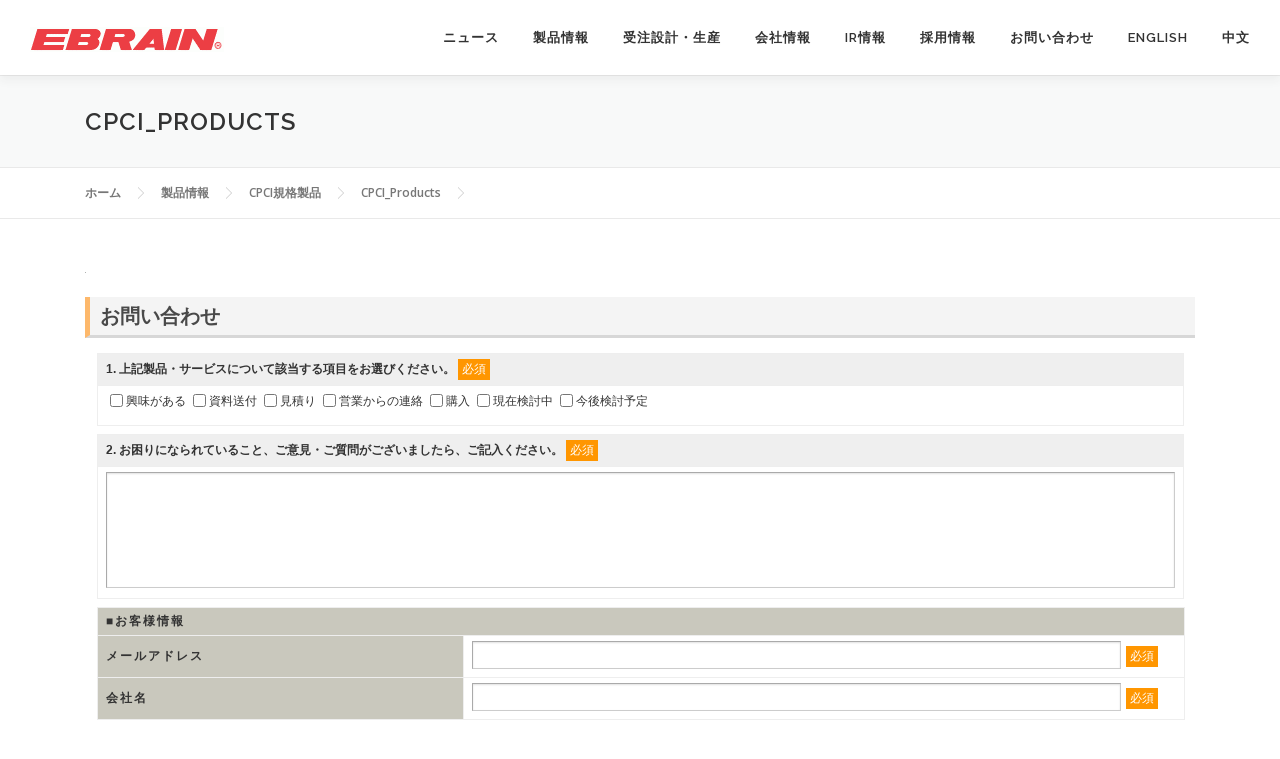

--- FILE ---
content_type: text/html; charset=UTF-8
request_url: https://ebrain.co.jp/product/cpci_products/cpci_products/
body_size: 14987
content:
<!DOCTYPE html>
<html dir="ltr" lang="ja" prefix="og: https://ogp.me/ns#">
<head>
<meta charset="UTF-8">
<meta name="viewport" content="width=device-width, initial-scale=1">
<link rel="profile" href="http://gmpg.org/xfn/11">
<title>CPCI_Products | エブレン株式会社</title>
	<style>img:is([sizes="auto" i], [sizes^="auto," i]) { contain-intrinsic-size: 3000px 1500px }</style>
	
		<!-- All in One SEO 4.9.3 - aioseo.com -->
	<meta name="robots" content="max-image-preview:large" />
	<link rel="canonical" href="https://ebrain.co.jp/product/cpci_products/cpci_products/" />
	<meta name="generator" content="All in One SEO (AIOSEO) 4.9.3" />

		<!-- Google tag (gtag.js) -->
<script async src="https://www.googletagmanager.com/gtag/js?id=G-83N5986LX5"></script>
<script>
  window.dataLayer = window.dataLayer || [];
  function gtag(){dataLayer.push(arguments);}
  gtag('js', new Date());

  gtag('config', 'G-83N5986LX5');
</script>

<!-- MRC tag (ar.js/mrcform.js) -->
<script>
(function (i, s, o, g, r, a, m) {(i[r] = i[r] || function () { (i[r].q = i[r].q || []).push(arguments) }),(a = s.createElement(o)), (m = s.getElementsByTagName(o)[0]);a.async = 1;a.src = g;m.parentNode.insertBefore(a, m);})(window, document, "script", "//ar.mrc-s.com/web/ar.js", "mrc");
mrc("id", "go7ezy");
mrc("autolink", ["ebrain.co.jp", "*.ebrain.co.jp"]);
mrc("send");
</script>
<script src="https://form.ebrain.co.jp/web/mrcform.js" charset="utf-8" data-id="go7ezy" async></script>
		<meta property="og:locale" content="ja_JP" />
		<meta property="og:site_name" content="エブレン株式会社 | EBRAINS,INC. website" />
		<meta property="og:type" content="article" />
		<meta property="og:title" content="CPCI_Products | エブレン株式会社" />
		<meta property="og:url" content="https://ebrain.co.jp/product/cpci_products/cpci_products/" />
		<meta property="og:image" content="https://ebrain.co.jp/wp-content/uploads/2019/11/cropped-top_menu_r1_c21-e1574727224715.gif" />
		<meta property="og:image:secure_url" content="https://ebrain.co.jp/wp-content/uploads/2019/11/cropped-top_menu_r1_c21-e1574727224715.gif" />
		<meta property="article:published_time" content="2020-01-30T03:40:28+00:00" />
		<meta property="article:modified_time" content="2020-01-30T03:40:28+00:00" />
		<meta name="twitter:card" content="summary" />
		<meta name="twitter:title" content="CPCI_Products | エブレン株式会社" />
		<meta name="twitter:image" content="https://ebrain.co.jp/wp-content/uploads/2019/11/cropped-top_menu_r1_c21-e1574727224715.gif" />
		<script type="application/ld+json" class="aioseo-schema">
			{"@context":"https:\/\/schema.org","@graph":[{"@type":"BreadcrumbList","@id":"https:\/\/ebrain.co.jp\/product\/cpci_products\/cpci_products\/#breadcrumblist","itemListElement":[{"@type":"ListItem","@id":"https:\/\/ebrain.co.jp#listItem","position":1,"name":"Home","item":"https:\/\/ebrain.co.jp","nextItem":{"@type":"ListItem","@id":"https:\/\/ebrain.co.jp\/product\/cpci_products\/cpci_products\/#listItem","name":"CPCI_Products"}},{"@type":"ListItem","@id":"https:\/\/ebrain.co.jp\/product\/cpci_products\/cpci_products\/#listItem","position":2,"name":"CPCI_Products","previousItem":{"@type":"ListItem","@id":"https:\/\/ebrain.co.jp#listItem","name":"Home"}}]},{"@type":"ItemPage","@id":"https:\/\/ebrain.co.jp\/product\/cpci_products\/cpci_products\/#itempage","url":"https:\/\/ebrain.co.jp\/product\/cpci_products\/cpci_products\/","name":"CPCI_Products | \u30a8\u30d6\u30ec\u30f3\u682a\u5f0f\u4f1a\u793e","inLanguage":"ja","isPartOf":{"@id":"https:\/\/ebrain.co.jp\/#website"},"breadcrumb":{"@id":"https:\/\/ebrain.co.jp\/product\/cpci_products\/cpci_products\/#breadcrumblist"},"author":{"@id":"https:\/\/ebrain.co.jp\/ebrain\/538ed0818533faa9d3185994b8d2b54e3b05f485\/#author"},"creator":{"@id":"https:\/\/ebrain.co.jp\/ebrain\/538ed0818533faa9d3185994b8d2b54e3b05f485\/#author"},"datePublished":"2020-01-30T12:40:28+09:00","dateModified":"2020-01-30T12:40:28+09:00"},{"@type":"Organization","@id":"https:\/\/ebrain.co.jp\/#organization","name":"EBRAINS,INC.","description":"EBRAINS,INC. website","url":"https:\/\/ebrain.co.jp\/","telephone":"+81426467171","logo":{"@type":"ImageObject","url":"https:\/\/ebrain.co.jp\/wp-content\/uploads\/2020\/05\/ebrain_favicon.gif","@id":"https:\/\/ebrain.co.jp\/product\/cpci_products\/cpci_products\/#organizationLogo","width":194,"height":194},"image":{"@id":"https:\/\/ebrain.co.jp\/product\/cpci_products\/cpci_products\/#organizationLogo"}},{"@type":"Person","@id":"https:\/\/ebrain.co.jp\/ebrain\/538ed0818533faa9d3185994b8d2b54e3b05f485\/#author","url":"https:\/\/ebrain.co.jp\/ebrain\/538ed0818533faa9d3185994b8d2b54e3b05f485\/","name":"wpmaster","image":{"@type":"ImageObject","@id":"https:\/\/ebrain.co.jp\/product\/cpci_products\/cpci_products\/#authorImage","url":"https:\/\/secure.gravatar.com\/avatar\/610c6a53668bf6aa73942a5c8aab93ac2456452eb424b9fbdfb9001cdf3461f0?s=96&d=mm&r=g","width":96,"height":96,"caption":"wpmaster"}},{"@type":"WebSite","@id":"https:\/\/ebrain.co.jp\/#website","url":"https:\/\/ebrain.co.jp\/","name":"\u30a8\u30d6\u30ec\u30f3\u682a\u5f0f\u4f1a\u793e","description":"EBRAINS,INC. website","inLanguage":"ja","publisher":{"@id":"https:\/\/ebrain.co.jp\/#organization"}}]}
		</script>
		<!-- All in One SEO -->

<meta name="dlm-version" content="5.1.6"><link rel='dns-prefetch' href='//www.google.com' />
<link rel='dns-prefetch' href='//fonts.googleapis.com' />
<link rel="alternate" type="application/rss+xml" title="エブレン株式会社 &raquo; フィード" href="https://ebrain.co.jp/feed/" />
<link rel="alternate" type="application/rss+xml" title="エブレン株式会社 &raquo; コメントフィード" href="https://ebrain.co.jp/comments/feed/" />
		<!-- This site uses the Google Analytics by MonsterInsights plugin v9.11.1 - Using Analytics tracking - https://www.monsterinsights.com/ -->
							<script src="//www.googletagmanager.com/gtag/js?id=G-GN8P1VP7X2"  data-cfasync="false" data-wpfc-render="false" type="text/javascript" async></script>
			<script data-cfasync="false" data-wpfc-render="false" type="text/javascript">
				var mi_version = '9.11.1';
				var mi_track_user = true;
				var mi_no_track_reason = '';
								var MonsterInsightsDefaultLocations = {"page_location":"https:\/\/ebrain.co.jp\/product\/cpci_products\/cpci_products\/"};
								if ( typeof MonsterInsightsPrivacyGuardFilter === 'function' ) {
					var MonsterInsightsLocations = (typeof MonsterInsightsExcludeQuery === 'object') ? MonsterInsightsPrivacyGuardFilter( MonsterInsightsExcludeQuery ) : MonsterInsightsPrivacyGuardFilter( MonsterInsightsDefaultLocations );
				} else {
					var MonsterInsightsLocations = (typeof MonsterInsightsExcludeQuery === 'object') ? MonsterInsightsExcludeQuery : MonsterInsightsDefaultLocations;
				}

								var disableStrs = [
										'ga-disable-G-GN8P1VP7X2',
									];

				/* Function to detect opted out users */
				function __gtagTrackerIsOptedOut() {
					for (var index = 0; index < disableStrs.length; index++) {
						if (document.cookie.indexOf(disableStrs[index] + '=true') > -1) {
							return true;
						}
					}

					return false;
				}

				/* Disable tracking if the opt-out cookie exists. */
				if (__gtagTrackerIsOptedOut()) {
					for (var index = 0; index < disableStrs.length; index++) {
						window[disableStrs[index]] = true;
					}
				}

				/* Opt-out function */
				function __gtagTrackerOptout() {
					for (var index = 0; index < disableStrs.length; index++) {
						document.cookie = disableStrs[index] + '=true; expires=Thu, 31 Dec 2099 23:59:59 UTC; path=/';
						window[disableStrs[index]] = true;
					}
				}

				if ('undefined' === typeof gaOptout) {
					function gaOptout() {
						__gtagTrackerOptout();
					}
				}
								window.dataLayer = window.dataLayer || [];

				window.MonsterInsightsDualTracker = {
					helpers: {},
					trackers: {},
				};
				if (mi_track_user) {
					function __gtagDataLayer() {
						dataLayer.push(arguments);
					}

					function __gtagTracker(type, name, parameters) {
						if (!parameters) {
							parameters = {};
						}

						if (parameters.send_to) {
							__gtagDataLayer.apply(null, arguments);
							return;
						}

						if (type === 'event') {
														parameters.send_to = monsterinsights_frontend.v4_id;
							var hookName = name;
							if (typeof parameters['event_category'] !== 'undefined') {
								hookName = parameters['event_category'] + ':' + name;
							}

							if (typeof MonsterInsightsDualTracker.trackers[hookName] !== 'undefined') {
								MonsterInsightsDualTracker.trackers[hookName](parameters);
							} else {
								__gtagDataLayer('event', name, parameters);
							}
							
						} else {
							__gtagDataLayer.apply(null, arguments);
						}
					}

					__gtagTracker('js', new Date());
					__gtagTracker('set', {
						'developer_id.dZGIzZG': true,
											});
					if ( MonsterInsightsLocations.page_location ) {
						__gtagTracker('set', MonsterInsightsLocations);
					}
										__gtagTracker('config', 'G-GN8P1VP7X2', {"forceSSL":"true","link_attribution":"true"} );
										window.gtag = __gtagTracker;										(function () {
						/* https://developers.google.com/analytics/devguides/collection/analyticsjs/ */
						/* ga and __gaTracker compatibility shim. */
						var noopfn = function () {
							return null;
						};
						var newtracker = function () {
							return new Tracker();
						};
						var Tracker = function () {
							return null;
						};
						var p = Tracker.prototype;
						p.get = noopfn;
						p.set = noopfn;
						p.send = function () {
							var args = Array.prototype.slice.call(arguments);
							args.unshift('send');
							__gaTracker.apply(null, args);
						};
						var __gaTracker = function () {
							var len = arguments.length;
							if (len === 0) {
								return;
							}
							var f = arguments[len - 1];
							if (typeof f !== 'object' || f === null || typeof f.hitCallback !== 'function') {
								if ('send' === arguments[0]) {
									var hitConverted, hitObject = false, action;
									if ('event' === arguments[1]) {
										if ('undefined' !== typeof arguments[3]) {
											hitObject = {
												'eventAction': arguments[3],
												'eventCategory': arguments[2],
												'eventLabel': arguments[4],
												'value': arguments[5] ? arguments[5] : 1,
											}
										}
									}
									if ('pageview' === arguments[1]) {
										if ('undefined' !== typeof arguments[2]) {
											hitObject = {
												'eventAction': 'page_view',
												'page_path': arguments[2],
											}
										}
									}
									if (typeof arguments[2] === 'object') {
										hitObject = arguments[2];
									}
									if (typeof arguments[5] === 'object') {
										Object.assign(hitObject, arguments[5]);
									}
									if ('undefined' !== typeof arguments[1].hitType) {
										hitObject = arguments[1];
										if ('pageview' === hitObject.hitType) {
											hitObject.eventAction = 'page_view';
										}
									}
									if (hitObject) {
										action = 'timing' === arguments[1].hitType ? 'timing_complete' : hitObject.eventAction;
										hitConverted = mapArgs(hitObject);
										__gtagTracker('event', action, hitConverted);
									}
								}
								return;
							}

							function mapArgs(args) {
								var arg, hit = {};
								var gaMap = {
									'eventCategory': 'event_category',
									'eventAction': 'event_action',
									'eventLabel': 'event_label',
									'eventValue': 'event_value',
									'nonInteraction': 'non_interaction',
									'timingCategory': 'event_category',
									'timingVar': 'name',
									'timingValue': 'value',
									'timingLabel': 'event_label',
									'page': 'page_path',
									'location': 'page_location',
									'title': 'page_title',
									'referrer' : 'page_referrer',
								};
								for (arg in args) {
																		if (!(!args.hasOwnProperty(arg) || !gaMap.hasOwnProperty(arg))) {
										hit[gaMap[arg]] = args[arg];
									} else {
										hit[arg] = args[arg];
									}
								}
								return hit;
							}

							try {
								f.hitCallback();
							} catch (ex) {
							}
						};
						__gaTracker.create = newtracker;
						__gaTracker.getByName = newtracker;
						__gaTracker.getAll = function () {
							return [];
						};
						__gaTracker.remove = noopfn;
						__gaTracker.loaded = true;
						window['__gaTracker'] = __gaTracker;
					})();
									} else {
										console.log("");
					(function () {
						function __gtagTracker() {
							return null;
						}

						window['__gtagTracker'] = __gtagTracker;
						window['gtag'] = __gtagTracker;
					})();
									}
			</script>
							<!-- / Google Analytics by MonsterInsights -->
		<script type="text/javascript">
/* <![CDATA[ */
window._wpemojiSettings = {"baseUrl":"https:\/\/s.w.org\/images\/core\/emoji\/16.0.1\/72x72\/","ext":".png","svgUrl":"https:\/\/s.w.org\/images\/core\/emoji\/16.0.1\/svg\/","svgExt":".svg","source":{"concatemoji":"https:\/\/ebrain.co.jp\/wp-includes\/js\/wp-emoji-release.min.js?ver=6.8.3"}};
/*! This file is auto-generated */
!function(s,n){var o,i,e;function c(e){try{var t={supportTests:e,timestamp:(new Date).valueOf()};sessionStorage.setItem(o,JSON.stringify(t))}catch(e){}}function p(e,t,n){e.clearRect(0,0,e.canvas.width,e.canvas.height),e.fillText(t,0,0);var t=new Uint32Array(e.getImageData(0,0,e.canvas.width,e.canvas.height).data),a=(e.clearRect(0,0,e.canvas.width,e.canvas.height),e.fillText(n,0,0),new Uint32Array(e.getImageData(0,0,e.canvas.width,e.canvas.height).data));return t.every(function(e,t){return e===a[t]})}function u(e,t){e.clearRect(0,0,e.canvas.width,e.canvas.height),e.fillText(t,0,0);for(var n=e.getImageData(16,16,1,1),a=0;a<n.data.length;a++)if(0!==n.data[a])return!1;return!0}function f(e,t,n,a){switch(t){case"flag":return n(e,"\ud83c\udff3\ufe0f\u200d\u26a7\ufe0f","\ud83c\udff3\ufe0f\u200b\u26a7\ufe0f")?!1:!n(e,"\ud83c\udde8\ud83c\uddf6","\ud83c\udde8\u200b\ud83c\uddf6")&&!n(e,"\ud83c\udff4\udb40\udc67\udb40\udc62\udb40\udc65\udb40\udc6e\udb40\udc67\udb40\udc7f","\ud83c\udff4\u200b\udb40\udc67\u200b\udb40\udc62\u200b\udb40\udc65\u200b\udb40\udc6e\u200b\udb40\udc67\u200b\udb40\udc7f");case"emoji":return!a(e,"\ud83e\udedf")}return!1}function g(e,t,n,a){var r="undefined"!=typeof WorkerGlobalScope&&self instanceof WorkerGlobalScope?new OffscreenCanvas(300,150):s.createElement("canvas"),o=r.getContext("2d",{willReadFrequently:!0}),i=(o.textBaseline="top",o.font="600 32px Arial",{});return e.forEach(function(e){i[e]=t(o,e,n,a)}),i}function t(e){var t=s.createElement("script");t.src=e,t.defer=!0,s.head.appendChild(t)}"undefined"!=typeof Promise&&(o="wpEmojiSettingsSupports",i=["flag","emoji"],n.supports={everything:!0,everythingExceptFlag:!0},e=new Promise(function(e){s.addEventListener("DOMContentLoaded",e,{once:!0})}),new Promise(function(t){var n=function(){try{var e=JSON.parse(sessionStorage.getItem(o));if("object"==typeof e&&"number"==typeof e.timestamp&&(new Date).valueOf()<e.timestamp+604800&&"object"==typeof e.supportTests)return e.supportTests}catch(e){}return null}();if(!n){if("undefined"!=typeof Worker&&"undefined"!=typeof OffscreenCanvas&&"undefined"!=typeof URL&&URL.createObjectURL&&"undefined"!=typeof Blob)try{var e="postMessage("+g.toString()+"("+[JSON.stringify(i),f.toString(),p.toString(),u.toString()].join(",")+"));",a=new Blob([e],{type:"text/javascript"}),r=new Worker(URL.createObjectURL(a),{name:"wpTestEmojiSupports"});return void(r.onmessage=function(e){c(n=e.data),r.terminate(),t(n)})}catch(e){}c(n=g(i,f,p,u))}t(n)}).then(function(e){for(var t in e)n.supports[t]=e[t],n.supports.everything=n.supports.everything&&n.supports[t],"flag"!==t&&(n.supports.everythingExceptFlag=n.supports.everythingExceptFlag&&n.supports[t]);n.supports.everythingExceptFlag=n.supports.everythingExceptFlag&&!n.supports.flag,n.DOMReady=!1,n.readyCallback=function(){n.DOMReady=!0}}).then(function(){return e}).then(function(){var e;n.supports.everything||(n.readyCallback(),(e=n.source||{}).concatemoji?t(e.concatemoji):e.wpemoji&&e.twemoji&&(t(e.twemoji),t(e.wpemoji)))}))}((window,document),window._wpemojiSettings);
/* ]]> */
</script>
<style id='wp-emoji-styles-inline-css' type='text/css'>

	img.wp-smiley, img.emoji {
		display: inline !important;
		border: none !important;
		box-shadow: none !important;
		height: 1em !important;
		width: 1em !important;
		margin: 0 0.07em !important;
		vertical-align: -0.1em !important;
		background: none !important;
		padding: 0 !important;
	}
</style>
<link rel='stylesheet' id='wp-block-library-css' href='https://ebrain.co.jp/wp-includes/css/dist/block-library/style.min.css?ver=6.8.3' type='text/css' media='all' />
<style id='classic-theme-styles-inline-css' type='text/css'>
/*! This file is auto-generated */
.wp-block-button__link{color:#fff;background-color:#32373c;border-radius:9999px;box-shadow:none;text-decoration:none;padding:calc(.667em + 2px) calc(1.333em + 2px);font-size:1.125em}.wp-block-file__button{background:#32373c;color:#fff;text-decoration:none}
</style>
<link rel='stylesheet' id='aioseo/css/src/vue/standalone/blocks/table-of-contents/global.scss-css' href='https://ebrain.co.jp/wp-content/plugins/all-in-one-seo-pack/dist/Lite/assets/css/table-of-contents/global.e90f6d47.css?ver=4.9.3' type='text/css' media='all' />
<style id='global-styles-inline-css' type='text/css'>
:root{--wp--preset--aspect-ratio--square: 1;--wp--preset--aspect-ratio--4-3: 4/3;--wp--preset--aspect-ratio--3-4: 3/4;--wp--preset--aspect-ratio--3-2: 3/2;--wp--preset--aspect-ratio--2-3: 2/3;--wp--preset--aspect-ratio--16-9: 16/9;--wp--preset--aspect-ratio--9-16: 9/16;--wp--preset--color--black: #000000;--wp--preset--color--cyan-bluish-gray: #abb8c3;--wp--preset--color--white: #ffffff;--wp--preset--color--pale-pink: #f78da7;--wp--preset--color--vivid-red: #cf2e2e;--wp--preset--color--luminous-vivid-orange: #ff6900;--wp--preset--color--luminous-vivid-amber: #fcb900;--wp--preset--color--light-green-cyan: #7bdcb5;--wp--preset--color--vivid-green-cyan: #00d084;--wp--preset--color--pale-cyan-blue: #8ed1fc;--wp--preset--color--vivid-cyan-blue: #0693e3;--wp--preset--color--vivid-purple: #9b51e0;--wp--preset--gradient--vivid-cyan-blue-to-vivid-purple: linear-gradient(135deg,rgba(6,147,227,1) 0%,rgb(155,81,224) 100%);--wp--preset--gradient--light-green-cyan-to-vivid-green-cyan: linear-gradient(135deg,rgb(122,220,180) 0%,rgb(0,208,130) 100%);--wp--preset--gradient--luminous-vivid-amber-to-luminous-vivid-orange: linear-gradient(135deg,rgba(252,185,0,1) 0%,rgba(255,105,0,1) 100%);--wp--preset--gradient--luminous-vivid-orange-to-vivid-red: linear-gradient(135deg,rgba(255,105,0,1) 0%,rgb(207,46,46) 100%);--wp--preset--gradient--very-light-gray-to-cyan-bluish-gray: linear-gradient(135deg,rgb(238,238,238) 0%,rgb(169,184,195) 100%);--wp--preset--gradient--cool-to-warm-spectrum: linear-gradient(135deg,rgb(74,234,220) 0%,rgb(151,120,209) 20%,rgb(207,42,186) 40%,rgb(238,44,130) 60%,rgb(251,105,98) 80%,rgb(254,248,76) 100%);--wp--preset--gradient--blush-light-purple: linear-gradient(135deg,rgb(255,206,236) 0%,rgb(152,150,240) 100%);--wp--preset--gradient--blush-bordeaux: linear-gradient(135deg,rgb(254,205,165) 0%,rgb(254,45,45) 50%,rgb(107,0,62) 100%);--wp--preset--gradient--luminous-dusk: linear-gradient(135deg,rgb(255,203,112) 0%,rgb(199,81,192) 50%,rgb(65,88,208) 100%);--wp--preset--gradient--pale-ocean: linear-gradient(135deg,rgb(255,245,203) 0%,rgb(182,227,212) 50%,rgb(51,167,181) 100%);--wp--preset--gradient--electric-grass: linear-gradient(135deg,rgb(202,248,128) 0%,rgb(113,206,126) 100%);--wp--preset--gradient--midnight: linear-gradient(135deg,rgb(2,3,129) 0%,rgb(40,116,252) 100%);--wp--preset--font-size--small: 13px;--wp--preset--font-size--medium: 20px;--wp--preset--font-size--large: 36px;--wp--preset--font-size--x-large: 42px;--wp--preset--spacing--20: 0.44rem;--wp--preset--spacing--30: 0.67rem;--wp--preset--spacing--40: 1rem;--wp--preset--spacing--50: 1.5rem;--wp--preset--spacing--60: 2.25rem;--wp--preset--spacing--70: 3.38rem;--wp--preset--spacing--80: 5.06rem;--wp--preset--shadow--natural: 6px 6px 9px rgba(0, 0, 0, 0.2);--wp--preset--shadow--deep: 12px 12px 50px rgba(0, 0, 0, 0.4);--wp--preset--shadow--sharp: 6px 6px 0px rgba(0, 0, 0, 0.2);--wp--preset--shadow--outlined: 6px 6px 0px -3px rgba(255, 255, 255, 1), 6px 6px rgba(0, 0, 0, 1);--wp--preset--shadow--crisp: 6px 6px 0px rgba(0, 0, 0, 1);}:where(.is-layout-flex){gap: 0.5em;}:where(.is-layout-grid){gap: 0.5em;}body .is-layout-flex{display: flex;}.is-layout-flex{flex-wrap: wrap;align-items: center;}.is-layout-flex > :is(*, div){margin: 0;}body .is-layout-grid{display: grid;}.is-layout-grid > :is(*, div){margin: 0;}:where(.wp-block-columns.is-layout-flex){gap: 2em;}:where(.wp-block-columns.is-layout-grid){gap: 2em;}:where(.wp-block-post-template.is-layout-flex){gap: 1.25em;}:where(.wp-block-post-template.is-layout-grid){gap: 1.25em;}.has-black-color{color: var(--wp--preset--color--black) !important;}.has-cyan-bluish-gray-color{color: var(--wp--preset--color--cyan-bluish-gray) !important;}.has-white-color{color: var(--wp--preset--color--white) !important;}.has-pale-pink-color{color: var(--wp--preset--color--pale-pink) !important;}.has-vivid-red-color{color: var(--wp--preset--color--vivid-red) !important;}.has-luminous-vivid-orange-color{color: var(--wp--preset--color--luminous-vivid-orange) !important;}.has-luminous-vivid-amber-color{color: var(--wp--preset--color--luminous-vivid-amber) !important;}.has-light-green-cyan-color{color: var(--wp--preset--color--light-green-cyan) !important;}.has-vivid-green-cyan-color{color: var(--wp--preset--color--vivid-green-cyan) !important;}.has-pale-cyan-blue-color{color: var(--wp--preset--color--pale-cyan-blue) !important;}.has-vivid-cyan-blue-color{color: var(--wp--preset--color--vivid-cyan-blue) !important;}.has-vivid-purple-color{color: var(--wp--preset--color--vivid-purple) !important;}.has-black-background-color{background-color: var(--wp--preset--color--black) !important;}.has-cyan-bluish-gray-background-color{background-color: var(--wp--preset--color--cyan-bluish-gray) !important;}.has-white-background-color{background-color: var(--wp--preset--color--white) !important;}.has-pale-pink-background-color{background-color: var(--wp--preset--color--pale-pink) !important;}.has-vivid-red-background-color{background-color: var(--wp--preset--color--vivid-red) !important;}.has-luminous-vivid-orange-background-color{background-color: var(--wp--preset--color--luminous-vivid-orange) !important;}.has-luminous-vivid-amber-background-color{background-color: var(--wp--preset--color--luminous-vivid-amber) !important;}.has-light-green-cyan-background-color{background-color: var(--wp--preset--color--light-green-cyan) !important;}.has-vivid-green-cyan-background-color{background-color: var(--wp--preset--color--vivid-green-cyan) !important;}.has-pale-cyan-blue-background-color{background-color: var(--wp--preset--color--pale-cyan-blue) !important;}.has-vivid-cyan-blue-background-color{background-color: var(--wp--preset--color--vivid-cyan-blue) !important;}.has-vivid-purple-background-color{background-color: var(--wp--preset--color--vivid-purple) !important;}.has-black-border-color{border-color: var(--wp--preset--color--black) !important;}.has-cyan-bluish-gray-border-color{border-color: var(--wp--preset--color--cyan-bluish-gray) !important;}.has-white-border-color{border-color: var(--wp--preset--color--white) !important;}.has-pale-pink-border-color{border-color: var(--wp--preset--color--pale-pink) !important;}.has-vivid-red-border-color{border-color: var(--wp--preset--color--vivid-red) !important;}.has-luminous-vivid-orange-border-color{border-color: var(--wp--preset--color--luminous-vivid-orange) !important;}.has-luminous-vivid-amber-border-color{border-color: var(--wp--preset--color--luminous-vivid-amber) !important;}.has-light-green-cyan-border-color{border-color: var(--wp--preset--color--light-green-cyan) !important;}.has-vivid-green-cyan-border-color{border-color: var(--wp--preset--color--vivid-green-cyan) !important;}.has-pale-cyan-blue-border-color{border-color: var(--wp--preset--color--pale-cyan-blue) !important;}.has-vivid-cyan-blue-border-color{border-color: var(--wp--preset--color--vivid-cyan-blue) !important;}.has-vivid-purple-border-color{border-color: var(--wp--preset--color--vivid-purple) !important;}.has-vivid-cyan-blue-to-vivid-purple-gradient-background{background: var(--wp--preset--gradient--vivid-cyan-blue-to-vivid-purple) !important;}.has-light-green-cyan-to-vivid-green-cyan-gradient-background{background: var(--wp--preset--gradient--light-green-cyan-to-vivid-green-cyan) !important;}.has-luminous-vivid-amber-to-luminous-vivid-orange-gradient-background{background: var(--wp--preset--gradient--luminous-vivid-amber-to-luminous-vivid-orange) !important;}.has-luminous-vivid-orange-to-vivid-red-gradient-background{background: var(--wp--preset--gradient--luminous-vivid-orange-to-vivid-red) !important;}.has-very-light-gray-to-cyan-bluish-gray-gradient-background{background: var(--wp--preset--gradient--very-light-gray-to-cyan-bluish-gray) !important;}.has-cool-to-warm-spectrum-gradient-background{background: var(--wp--preset--gradient--cool-to-warm-spectrum) !important;}.has-blush-light-purple-gradient-background{background: var(--wp--preset--gradient--blush-light-purple) !important;}.has-blush-bordeaux-gradient-background{background: var(--wp--preset--gradient--blush-bordeaux) !important;}.has-luminous-dusk-gradient-background{background: var(--wp--preset--gradient--luminous-dusk) !important;}.has-pale-ocean-gradient-background{background: var(--wp--preset--gradient--pale-ocean) !important;}.has-electric-grass-gradient-background{background: var(--wp--preset--gradient--electric-grass) !important;}.has-midnight-gradient-background{background: var(--wp--preset--gradient--midnight) !important;}.has-small-font-size{font-size: var(--wp--preset--font-size--small) !important;}.has-medium-font-size{font-size: var(--wp--preset--font-size--medium) !important;}.has-large-font-size{font-size: var(--wp--preset--font-size--large) !important;}.has-x-large-font-size{font-size: var(--wp--preset--font-size--x-large) !important;}
:where(.wp-block-post-template.is-layout-flex){gap: 1.25em;}:where(.wp-block-post-template.is-layout-grid){gap: 1.25em;}
:where(.wp-block-columns.is-layout-flex){gap: 2em;}:where(.wp-block-columns.is-layout-grid){gap: 2em;}
:root :where(.wp-block-pullquote){font-size: 1.5em;line-height: 1.6;}
</style>
<link rel='stylesheet' id='wc-shortcodes-style-css' href='https://ebrain.co.jp/wp-content/plugins/wc-shortcodes/public/assets/css/style.css?ver=3.46' type='text/css' media='all' />
<link rel='stylesheet' id='onepress-fonts-css' href='https://fonts.googleapis.com/css?family=Raleway%3A400%2C500%2C600%2C700%2C300%2C100%2C800%2C900%7COpen+Sans%3A400%2C300%2C300italic%2C400italic%2C600%2C600italic%2C700%2C700italic&#038;subset=latin%2Clatin-ext&#038;display=swap&#038;ver=2.3.2' type='text/css' media='all' />
<link rel='stylesheet' id='onepress-animate-css' href='https://ebrain.co.jp/wp-content/themes/onepress/assets/css/animate.min.css?ver=2.3.2' type='text/css' media='all' />
<link rel='stylesheet' id='onepress-fa-css' href='https://ebrain.co.jp/wp-content/themes/onepress/assets/css/font-awesome.min.css?ver=4.7.0' type='text/css' media='all' />
<link rel='stylesheet' id='onepress-bootstrap-css' href='https://ebrain.co.jp/wp-content/themes/onepress/assets/css/bootstrap.min.css?ver=2.3.2' type='text/css' media='all' />
<link rel='stylesheet' id='onepress-style-css' href='https://ebrain.co.jp/wp-content/themes/onepress/style.css?ver=6.8.3' type='text/css' media='all' />
<style id='onepress-style-inline-css' type='text/css'>
#main .video-section section.hero-slideshow-wrapper{background:transparent}.hero-slideshow-wrapper:after{position:absolute;top:0px;left:0px;width:100%;height:100%;background-color:rgba(255,91,91,0);display:block;content:""}.body-desktop .parallax-hero .hero-slideshow-wrapper:after{display:none!important}#parallax-hero>.parallax-bg::before{background-color:rgba(255,91,91,0);opacity:1}.body-desktop .parallax-hero .hero-slideshow-wrapper:after{display:none!important}a,.screen-reader-text:hover,.screen-reader-text:active,.screen-reader-text:focus,.header-social a,.onepress-menu a:hover,.onepress-menu ul li a:hover,.onepress-menu li.onepress-current-item>a,.onepress-menu ul li.current-menu-item>a,.onepress-menu>li a.menu-actived,.onepress-menu.onepress-menu-mobile li.onepress-current-item>a,.site-footer a,.site-footer .footer-social a:hover,.site-footer .btt a:hover,.highlight,#comments .comment .comment-wrapper .comment-meta .comment-time:hover,#comments .comment .comment-wrapper .comment-meta .comment-reply-link:hover,#comments .comment .comment-wrapper .comment-meta .comment-edit-link:hover,.btn-theme-primary-outline,.sidebar .widget a:hover,.section-services .service-item .service-image i,.counter_item .counter__number,.team-member .member-thumb .member-profile a:hover,.icon-background-default{color:#ff3502}input[type="reset"],input[type="submit"],input[type="submit"],input[type="reset"]:hover,input[type="submit"]:hover,input[type="submit"]:hover .nav-links a:hover,.btn-theme-primary,.btn-theme-primary-outline:hover,.section-testimonials .card-theme-primary,.woocommerce #respond input#submit,.woocommerce a.button,.woocommerce button.button,.woocommerce input.button,.woocommerce button.button.alt,.pirate-forms-submit-button,.pirate-forms-submit-button:hover,input[type="reset"],input[type="submit"],input[type="submit"],.pirate-forms-submit-button,.contact-form div.wpforms-container-full .wpforms-form .wpforms-submit,.contact-form div.wpforms-container-full .wpforms-form .wpforms-submit:hover,.nav-links a:hover,.nav-links a.current,.nav-links .page-numbers:hover,.nav-links .page-numbers.current{background:#ff3502}.btn-theme-primary-outline,.btn-theme-primary-outline:hover,.pricing__item:hover,.section-testimonials .card-theme-primary,.entry-content blockquote{border-color:#ff3502}.page-header:not(.page--cover){text-align:left}.hero-content-style1 .morphext{color:#ff5f47}#footer-widgets{}.gallery-carousel .g-item{padding:0px 1px}.gallery-carousel-wrap{margin-left:-1px;margin-right:-1px}.gallery-grid .g-item,.gallery-masonry .g-item .inner{padding:1px}.gallery-grid-wrap,.gallery-masonry-wrap{margin-left:-1px;margin-right:-1px}.gallery-justified-wrap{margin-left:-2px;margin-right:-2px}
</style>
<link rel='stylesheet' id='onepress-gallery-lightgallery-css' href='https://ebrain.co.jp/wp-content/themes/onepress/assets/css/lightgallery.css?ver=6.8.3' type='text/css' media='all' />
<link rel='stylesheet' id='onepress-child-style-css' href='https://ebrain.co.jp/wp-content/themes/onepress-child/style.css?ver=6.8.3' type='text/css' media='all' />
<link rel='stylesheet' id='wordpresscanvas-font-awesome-css' href='https://ebrain.co.jp/wp-content/plugins/wc-shortcodes/public/assets/css/font-awesome.min.css?ver=4.7.0' type='text/css' media='all' />
<script type="text/javascript" src="https://ebrain.co.jp/wp-content/plugins/google-analytics-for-wordpress/assets/js/frontend-gtag.min.js?ver=9.11.1" id="monsterinsights-frontend-script-js" async="async" data-wp-strategy="async"></script>
<script data-cfasync="false" data-wpfc-render="false" type="text/javascript" id='monsterinsights-frontend-script-js-extra'>/* <![CDATA[ */
var monsterinsights_frontend = {"js_events_tracking":"true","download_extensions":"doc,pdf,ppt,zip,xls,docx,pptx,xlsx","inbound_paths":"[{\"path\":\"\\\/go\\\/\",\"label\":\"affiliate\"},{\"path\":\"\\\/recommend\\\/\",\"label\":\"affiliate\"}]","home_url":"https:\/\/ebrain.co.jp","hash_tracking":"false","v4_id":"G-GN8P1VP7X2"};/* ]]> */
</script>
<script type="text/javascript" src="https://ebrain.co.jp/wp-includes/js/jquery/jquery.min.js?ver=3.7.1" id="jquery-core-js"></script>
<script type="text/javascript" src="https://ebrain.co.jp/wp-includes/js/jquery/jquery-migrate.min.js?ver=3.4.1" id="jquery-migrate-js"></script>
<link rel="https://api.w.org/" href="https://ebrain.co.jp/wp-json/" /><link rel="alternate" title="JSON" type="application/json" href="https://ebrain.co.jp/wp-json/wp/v2/media/1965" /><link rel="EditURI" type="application/rsd+xml" title="RSD" href="https://ebrain.co.jp/xmlrpc.php?rsd" />
<meta name="generator" content="WordPress 6.8.3" />
<link rel='shortlink' href='https://ebrain.co.jp/?p=1965' />
<link rel="alternate" title="oEmbed (JSON)" type="application/json+oembed" href="https://ebrain.co.jp/wp-json/oembed/1.0/embed?url=https%3A%2F%2Febrain.co.jp%2Fproduct%2Fcpci_products%2Fcpci_products%2F" />
<link rel="alternate" title="oEmbed (XML)" type="text/xml+oembed" href="https://ebrain.co.jp/wp-json/oembed/1.0/embed?url=https%3A%2F%2Febrain.co.jp%2Fproduct%2Fcpci_products%2Fcpci_products%2F&#038;format=xml" />
<link rel="icon" href="https://ebrain.co.jp/wp-content/uploads/2020/05/ebrain_favicon-150x150.gif" sizes="32x32" />
<link rel="icon" href="https://ebrain.co.jp/wp-content/uploads/2020/05/ebrain_favicon.gif" sizes="192x192" />
<link rel="apple-touch-icon" href="https://ebrain.co.jp/wp-content/uploads/2020/05/ebrain_favicon.gif" />
<meta name="msapplication-TileImage" content="https://ebrain.co.jp/wp-content/uploads/2020/05/ebrain_favicon.gif" />
		<style type="text/css" id="wp-custom-css">
			h3.product_h3 {
  padding: 0.4em 0.5em;/*文字の上下 左右の余白*/
  color: #494949;/*文字色*/
  background: #f4f4f4;/*背景色*/
  border-left: solid 5px #fdb86b;/*左線*/
  border-bottom: solid 3px #d7d7d7;/*下線*/
}

h3.doc {
  position: relative;
  padding: 0.1em 0.5em;
  background: -webkit-linear-gradient(to right, rgb(255, 186, 115), transparent);
  background: linear-gradient(to right, rgb(255, 186, 115), transparent);
  color: #545454;
}

h3.about {
     position: relative;
     padding-left: 1em;
}
 
h3.about::after {
     position: absolute;
     top: 50%;
     left:0;
     transform:translateY(-50%);
     content: '';
     width: 10px;
     height:10px;
     border: solid 4px #fdb86b;
     border-radius:100%;
}

h4.box {
  position: relative;
  display: inline-block;
  padding: 0 55px;
}

h4.box:before, h4.box:after {
  content: '';
  position: absolute;
  top: 50%;
  display: inline-block;
  width: 45px;
  height: 1px;
  background-color: black;
}

h4.box:before {
  left:0;
}
h4.box:after {
  right: 0;
}

.title-box3{
	width:200px;
  margin: 1em 0;
  background-color: #fff3e0;
  border: 2px solid #ffa726;
  letter-spacing: .3px;
	float: right;
}

.title-box3-title{
  color: #fff;
  font-weight: bold;
  background-color: #ffa726;
  padding: 2px 6px;
  text-align: center;
}

.title-box3 p{
  margin: 0;
  padding: 1em;
	text-align: center;
}

.box1 {
    padding: 0.5em 1em;
    margin: 2em 0;
    font-weight: bold;
    border: solid 2px #000000;
}
.box1 p {
    margin: 0; 
    padding: 0;
}

table, th, td {
  border-collapse: collapse;
  border: 1px solid #ccc;
  line-height: 1.5;
}

table.type06 th {
  width: 150px;
  padding: 10px;
  font-weight: bold;
  vertical-align: top;
}

table.type06 td {
  width: 350px;
  padding: 10px;
  vertical-align: top;
 }

table.type06 tr td:nth-of-type(1) { 
	background-color: #eeeeee; 
}

table.type05{
  border-collapse:collapse;
  margin:0 auto;
}
table.type05 td,th{
  padding:10px;
}
table.type05 th{
  color:#fff;
  background:#FFCC33;
}
table.type05 tr:nth-child(odd){
  background:#FFDBC9;
}

table.typetop{
  border-collapse:collapse;
  margin:0 auto;
	font-size:16px;
}
table.typetop td,th{
	text-align: center;
  padding:10px;
}
table.typetop th{
  color:#fff;
  background:#FDB86D;
}
table.typetop tr:nth-child(odd){
  background: #FCE16D;
}
table.typetop td{
  border-bottom:2px solid #FFD167;
}

.box29 {
    margin: 2em 0;
    background: #fff3e0;
		height: 200px;
}
.box29 .box-title {
    font-size: 1.2em;
    background: #ffa726;
    padding: 4px;
    text-align: center;
    color: #FFF;
    font-weight: bold;
    letter-spacing: 0.05em;
}
.box29 p {
    font-size: 1.2em;
		padding: 15px 15px;
    margin: 0;
}
.grecaptcha-badge {
    opacity: 0;
}		</style>
		</head>

<body class="attachment wp-singular attachment-template-default attachmentid-1965 attachment-png wp-custom-logo wp-theme-onepress wp-child-theme-onepress-child wc-shortcodes-font-awesome-enabled group-blog">
<div id="page" class="hfeed site">
	<a class="skip-link screen-reader-text" href="#content">コンテンツへスキップ</a>
	<div id="header-section" class="h-on-top no-transparent">		<header id="masthead" class="site-header header-full-width is-sticky no-scroll no-t h-on-top" role="banner">
			<div class="container">
				<div class="site-branding">
				<div class="site-brand-inner has-logo-img no-desc"><div class="site-logo-div"><a href="https://ebrain.co.jp/" class="custom-logo-link  no-t-logo" rel="home" itemprop="url"><img width="194" height="25" src="https://ebrain.co.jp/wp-content/uploads/2019/11/cropped-top_menu_r1_c21-e1574727224715.gif" class="custom-logo" alt="エブレン株式会社" itemprop="logo" decoding="async" /></a></div></div>				</div>
				<div class="header-right-wrapper">
					<a href="#0" id="nav-toggle">メニュー<span></span></a>
					<nav id="site-navigation" class="main-navigation" role="navigation">
						<ul class="onepress-menu">
							<li id="menu-item-1471" class="menu-item menu-item-type-taxonomy menu-item-object-category menu-item-has-children menu-item-1471"><a href="https://ebrain.co.jp/category/news/">ニュース</a>
<ul class="sub-menu">
	<li id="menu-item-3410" class="menu-item menu-item-type-taxonomy menu-item-object-category menu-item-3410"><a href="https://ebrain.co.jp/category/news/">ニュース</a></li>
	<li id="menu-item-3411" class="menu-item menu-item-type-taxonomy menu-item-object-category menu-item-3411"><a href="https://ebrain.co.jp/category/new-product-information/">新製品情報</a></li>
</ul>
</li>
<li id="menu-item-1576" class="menu-item menu-item-type-custom menu-item-object-custom menu-item-has-children menu-item-1576"><a href="https://ebrain.co.jp/product/">製品情報</a>
<ul class="sub-menu">
	<li id="menu-item-1649" class="menu-item menu-item-type-post_type menu-item-object-page menu-item-has-children menu-item-1649"><a href="https://ebrain.co.jp/product/edgecomputing/">エッジコンピューティング</a>
	<ul class="sub-menu">
		<li id="menu-item-1969" class="menu-item menu-item-type-custom menu-item-object-custom menu-item-has-children menu-item-1969"><a href="https://ebrain.co.jp/com-express-careerboard_pa/">COM Express キャリアボード</a>
		<ul class="sub-menu">
			<li id="menu-item-1650" class="menu-item menu-item-type-post_type menu-item-object-page menu-item-1650"><a href="https://ebrain.co.jp/product/edgecomputing/com-express-careerboard_pa/com-express-careerboard/">COM Expressキャリアボード</a></li>
			<li id="menu-item-1673" class="menu-item menu-item-type-post_type menu-item-object-page menu-item-1673"><a href="https://ebrain.co.jp/product/edgecomputing/com-express-careerboard_pa/350-pcecc07-come/">350-PCECC07-COME</a></li>
			<li id="menu-item-1672" class="menu-item menu-item-type-post_type menu-item-object-page menu-item-1672"><a href="https://ebrain.co.jp/product/edgecomputing/com-express-careerboard_pa/753-pcecc07/">753-PCECC07</a></li>
			<li id="menu-item-1705" class="menu-item menu-item-type-post_type menu-item-object-page menu-item-1705"><a href="https://ebrain.co.jp/product/edgecomputing/com-express-careerboard_pa/i-mx-6ultralite-iot-cpu-board/">i.MX 6UltraLite IoT CPU Board</a></li>
		</ul>
</li>
		<li id="menu-item-1970" class="menu-item menu-item-type-custom menu-item-object-custom menu-item-has-children menu-item-1970"><a href="https://ebrain.co.jp/som/">SOM（System On Module）</a>
		<ul class="sub-menu">
			<li id="menu-item-1704" class="menu-item menu-item-type-post_type menu-item-object-page menu-item-1704"><a href="https://ebrain.co.jp/product/edgecomputing/som/zynq-dimm/">Zynq DIMM</a></li>
			<li id="menu-item-1960" class="menu-item menu-item-type-post_type menu-item-object-page menu-item-1960"><a href="https://ebrain.co.jp/product/edgecomputing/som/zynq-dimm-bk/">Zynq DIMM基本キット</a></li>
			<li id="menu-item-1961" class="menu-item menu-item-type-post_type menu-item-object-page menu-item-1961"><a href="https://ebrain.co.jp/product/edgecomputing/som/zynq-ultrascale-mpsoc-som/">Zynq UltraScale+ MPSoC SOM</a></li>
		</ul>
</li>
		<li id="menu-item-3941" class="menu-item menu-item-type-post_type menu-item-object-page menu-item-has-children menu-item-3941"><a href="https://ebrain.co.jp/product/edgecomputing/raspberry_pi_compute_module/">Raspberry Pi Compute Module</a>
		<ul class="sub-menu">
			<li id="menu-item-1962" class="menu-item menu-item-type-post_type menu-item-object-page menu-item-1962"><a href="https://ebrain.co.jp/product/edgecomputing/raspberry_pi_compute_module/raspberry-pi-compute-module3-careerboard/">Raspberry Pi Compute Module3 キャリアボード</a></li>
			<li id="menu-item-3942" class="menu-item menu-item-type-post_type menu-item-object-post menu-item-3942"><a href="https://ebrain.co.jp/2020/07/29/raspberry-pi-edge-computer/">Raspberry Pi Edge Computer</a></li>
		</ul>
</li>
	</ul>
</li>
	<li id="menu-item-1968" class="menu-item menu-item-type-post_type menu-item-object-page menu-item-has-children menu-item-1968"><a href="https://ebrain.co.jp/product/cpci_products/">CPCI規格製品</a>
	<ul class="sub-menu">
		<li id="menu-item-1971" class="menu-item menu-item-type-custom menu-item-object-custom menu-item-has-children menu-item-1971"><a href="https://ebrain.co.jp/compact-pci-serial/">Compact PCI Serial</a>
		<ul class="sub-menu">
			<li id="menu-item-1974" class="menu-item menu-item-type-post_type menu-item-object-page menu-item-1974"><a href="https://ebrain.co.jp/product/cpci_products/compact-pci-serial/775-cpr09sl/">Compact PCI Serialシステムラック 775-CPR09SL</a></li>
			<li id="menu-item-1975" class="menu-item menu-item-type-post_type menu-item-object-page menu-item-1975"><a href="https://ebrain.co.jp/product/cpci_products/compact-pci-serial/650-cpcis09/">バックプレーン／PICMG CPCI-S.0 R1.0 650-CPCIS09</a></li>
		</ul>
</li>
		<li id="menu-item-1972" class="menu-item menu-item-type-custom menu-item-object-custom menu-item-has-children menu-item-1972"><a href="https://ebrain.co.jp/compact-pci-express/">Compact PCI Exprees</a>
		<ul class="sub-menu">
			<li id="menu-item-1976" class="menu-item menu-item-type-post_type menu-item-object-page menu-item-1976"><a href="https://ebrain.co.jp/product/cpci_products/compact-pci-express/650-cpcie04/">バックプレーン／PICMG EXP R1.0 650-CPCIE04</a></li>
			<li id="menu-item-1977" class="menu-item menu-item-type-post_type menu-item-object-page menu-item-1977"><a href="https://ebrain.co.jp/product/cpci_products/compact-pci-express/3u-extender-board/">エクステンダー／PICMG EXP R1.0 3U Extender Board</a></li>
			<li id="menu-item-1978" class="menu-item menu-item-type-post_type menu-item-object-page menu-item-1978"><a href="https://ebrain.co.jp/product/cpci_products/compact-pci-express/6u-extender-board/">エクステンダー／PICMG EXP R1.0 6U Extender Board</a></li>
		</ul>
</li>
		<li id="menu-item-1973" class="menu-item menu-item-type-custom menu-item-object-custom menu-item-has-children menu-item-1973"><a href="https://ebrain.co.jp/compact-pci/">Compact PCI</a>
		<ul class="sub-menu">
			<li id="menu-item-1980" class="menu-item menu-item-type-post_type menu-item-object-page menu-item-1980"><a href="https://ebrain.co.jp/product/cpci_products/compact-pci/650-cpcixxr-3ufamily/">3U BACKPLANE（PICMG2.0 REV3.0） 650-CPCI○○R-3Uファミリー</a></li>
			<li id="menu-item-1981" class="menu-item menu-item-type-post_type menu-item-object-page menu-item-1981"><a href="https://ebrain.co.jp/product/cpci_products/compact-pci/650-cpcixxr-6ufamily/">6U BACKPLANE（PICMG2.0 REV3.0） 650-CPCI○○R-6Uファミリー</a></li>
			<li id="menu-item-1982" class="menu-item menu-item-type-post_type menu-item-object-page menu-item-1982"><a href="https://ebrain.co.jp/product/cpci_products/compact-pci/650-pobatxa-650-pobatxb/">ATXコネクターボード 650-POBATXA/650-POBATXB</a></li>
			<li id="menu-item-1997" class="menu-item menu-item-type-post_type menu-item-object-page menu-item-1997"><a href="https://ebrain.co.jp/product/cpci_products/compact-pci/backplane_setting/">PICMG2.0 REV3.0 バックプレーンの設定</a></li>
			<li id="menu-item-1998" class="menu-item menu-item-type-post_type menu-item-object-page menu-item-1998"><a href="https://ebrain.co.jp/product/cpci_products/compact-pci/backplane_pinassign/">PICMG2.0 REV3.0 バックプレーンピアサイン表</a></li>
			<li id="menu-item-1979" class="menu-item menu-item-type-post_type menu-item-object-page menu-item-1979"><a href="https://ebrain.co.jp/product/cpci_products/compact-pci/650-cpcixxatfamily/">ATX電源対応バックプレーン 650-CPCI○○ATファミリー</a></li>
			<li id="menu-item-1996" class="menu-item menu-item-type-post_type menu-item-object-page menu-item-1996"><a href="https://ebrain.co.jp/product/cpci_products/compact-pci/650-cpcifamily/">バックプレーンPICMG2.1 REV2.1 6U 650-CPCIファミリー</a></li>
			<li id="menu-item-1995" class="menu-item menu-item-type-post_type menu-item-object-page menu-item-1995"><a href="https://ebrain.co.jp/product/cpci_products/compact-pci/backplane_picmg2-0-rev2-1-650-cpc_ifamily/">バックプレーンPICMG2.0 REV2.1 650-CPCIファミリー</a></li>
			<li id="menu-item-1983" class="menu-item menu-item-type-post_type menu-item-object-page menu-item-1983"><a href="https://ebrain.co.jp/product/cpci_products/compact-pci/651-ppbb32_family/">パレットタイプPCIブリッジ 651-PPBB32ファミリー</a></li>
			<li id="menu-item-1994" class="menu-item menu-item-type-post_type menu-item-object-page menu-item-1994"><a href="https://ebrain.co.jp/product/cpci_products/compact-pci/650-stb01/">ショットキーダイオードアレイボード 650-STB01</a></li>
			<li id="menu-item-1984" class="menu-item menu-item-type-post_type menu-item-object-page menu-item-1984"><a href="https://ebrain.co.jp/product/cpci_products/compact-pci/650-io01/">P4,P5リヤI/Oボード対応 650-IO01</a></li>
			<li id="menu-item-1999" class="menu-item menu-item-type-post_type menu-item-object-page menu-item-1999"><a href="https://ebrain.co.jp/product/cpci_products/compact-pci/650-cpub07/">ユニバーサルバックプレーン 650-CPUB07</a></li>
			<li id="menu-item-1986" class="menu-item menu-item-type-post_type menu-item-object-page menu-item-1986"><a href="https://ebrain.co.jp/product/cpci_products/compact-pci/651-cpce_family/">エクステンダーカード3U 651-CPCEファミリー</a></li>
			<li id="menu-item-1987" class="menu-item menu-item-type-post_type menu-item-object-page menu-item-1987"><a href="https://ebrain.co.jp/product/cpci_products/compact-pci/6u-651-cpce_family/">エクステンダーカード6U 651-CPCEファミリー</a></li>
			<li id="menu-item-1988" class="menu-item menu-item-type-post_type menu-item-object-page menu-item-1988"><a href="https://ebrain.co.jp/product/cpci_products/compact-pci/210-cpce160w/">コンパクトPCIエクステンダー治具 210-CPCE160W</a></li>
			<li id="menu-item-1989" class="menu-item menu-item-type-post_type menu-item-object-page menu-item-1989"><a href="https://ebrain.co.jp/product/cpci_products/compact-pci/575-cpr_family/">コンパクトPCIサブラック 575-CPRファミリー</a></li>
			<li id="menu-item-2000" class="menu-item menu-item-type-post_type menu-item-object-page menu-item-2000"><a href="https://ebrain.co.jp/product/cpci_products/compact-pci/775-pru04wri/">リアパネルI/Oボード対応コンパクトPCIシステムラック 775-PRU04WRI</a></li>
			<li id="menu-item-1990" class="menu-item menu-item-type-post_type menu-item-object-page menu-item-1990"><a href="https://ebrain.co.jp/product/cpci_products/compact-pci/775-pru08su/">コンパクトPCIシステムラック 775-PRU08SU</a></li>
			<li id="menu-item-1991" class="menu-item menu-item-type-post_type menu-item-object-page menu-item-1991"><a href="https://ebrain.co.jp/product/cpci_products/compact-pci/775-pru10su/">コンパクトPCIシステムラック 775-PRU10SU</a></li>
			<li id="menu-item-1992" class="menu-item menu-item-type-post_type menu-item-object-page menu-item-1992"><a href="https://ebrain.co.jp/product/cpci_products/compact-pci/775-cpr03wst/">コンパクトPCI（6U）システムラック 775-CPR03WST</a></li>
			<li id="menu-item-1985" class="menu-item menu-item-type-post_type menu-item-object-page menu-item-1985"><a href="https://ebrain.co.jp/product/cpci_products/compact-pci/651-pmc01c/">PMCキャリーボード 651-PMC01C</a></li>
			<li id="menu-item-1993" class="menu-item menu-item-type-post_type menu-item-object-page menu-item-1993"><a href="https://ebrain.co.jp/product/cpci_products/compact-pci/650-pob_family/">コンパクトPCI電源用バックプレーン 650-POBファミリー</a></li>
		</ul>
</li>
	</ul>
</li>
	<li id="menu-item-2162" class="menu-item menu-item-type-custom menu-item-object-custom menu-item-has-children menu-item-2162"><a href="https://ebrain.co.jp/vme_products/">VME規格製品</a>
	<ul class="sub-menu">
		<li id="menu-item-2163" class="menu-item menu-item-type-custom menu-item-object-custom menu-item-has-children menu-item-2163"><a href="https://ebrain.co.jp/vme/">VME</a>
		<ul class="sub-menu">
			<li id="menu-item-2167" class="menu-item menu-item-type-post_type menu-item-object-page menu-item-2167"><a href="https://ebrain.co.jp/product/vme_products/vme/650-vmexxis_family/">VMEJ1バックプレーン 650-VME○○ISファミリー</a></li>
			<li id="menu-item-2168" class="menu-item menu-item-type-post_type menu-item-object-page menu-item-2168"><a href="https://ebrain.co.jp/product/vme_products/vme/650-vmoxxis_family/">VMEJ2バックプレーン 650-VMO○○ISファミリー</a></li>
			<li id="menu-item-2169" class="menu-item menu-item-type-post_type menu-item-object-page menu-item-2169"><a href="https://ebrain.co.jp/product/vme_products/vme/650-vmwxxt_family/">VMEモノリシックバックプレーン 650-VMW○○Tファミリー</a></li>
			<li id="menu-item-2170" class="menu-item menu-item-type-post_type menu-item-object-page menu-item-2170"><a href="https://ebrain.co.jp/product/vme_products/vme/650-vmwxxis_family/">VMEインサイドターミネータモノリシックバックプレーン 650-VMW○○ISファミリー</a></li>
			<li id="menu-item-2171" class="menu-item menu-item-type-post_type menu-item-object-page menu-item-2171"><a href="https://ebrain.co.jp/product/vme_products/vme/3usize_571-vbr_family/">VME（3U）サブラック 3Uサイズ571-VBRファミリー</a></li>
			<li id="menu-item-2172" class="menu-item menu-item-type-post_type menu-item-object-page menu-item-2172"><a href="https://ebrain.co.jp/product/vme_products/vme/6usize_571-vbr_family/">VME（6U）サブラック 6Uサイズ571-VBRファミリー</a></li>
			<li id="menu-item-2173" class="menu-item menu-item-type-post_type menu-item-object-page menu-item-2173"><a href="https://ebrain.co.jp/product/vme_products/vme/6usize_571-mbr_family/">マルチバスII （6U）サブラック 6Uサイズ571-MBRファミリー</a></li>
			<li id="menu-item-2174" class="menu-item menu-item-type-post_type menu-item-object-page menu-item-2174"><a href="https://ebrain.co.jp/product/vme_products/vme/vme_subrack/">VMEサブラック</a></li>
			<li id="menu-item-2175" class="menu-item menu-item-type-post_type menu-item-object-page menu-item-2175"><a href="https://ebrain.co.jp/product/vme_products/vme/750-pru06su/">VMEシステムラック 750-PRU06SU</a></li>
			<li id="menu-item-2176" class="menu-item menu-item-type-post_type menu-item-object-page menu-item-2176"><a href="https://ebrain.co.jp/product/vme_products/vme/750-pru08su/">VMEシステムラック 750-PRU08SU</a></li>
			<li id="menu-item-2177" class="menu-item menu-item-type-post_type menu-item-object-page menu-item-2177"><a href="https://ebrain.co.jp/product/vme_products/vme/750-pru15su/">VMEシステムラック 750-PRU15SU</a></li>
			<li id="menu-item-2178" class="menu-item menu-item-type-post_type menu-item-object-page menu-item-2178"><a href="https://ebrain.co.jp/product/vme_products/vme/651-dexxb_family/">DINエクステンダーカード 651-DE○○Bファミリー</a></li>
		</ul>
</li>
		<li id="menu-item-2164" class="menu-item menu-item-type-custom menu-item-object-custom menu-item-has-children menu-item-2164"><a href="https://ebrain.co.jp/vme64ex/">VME64EX</a>
		<ul class="sub-menu">
			<li id="menu-item-2179" class="menu-item menu-item-type-post_type menu-item-object-page menu-item-2179"><a href="https://ebrain.co.jp/product/vme_products/vme64ex/650-vmexxxw_family/">バックプレーン ANSI / VITA VME64Extensions規格 650-VMEX○○Wファミリー</a></li>
			<li id="menu-item-2180" class="menu-item menu-item-type-post_type menu-item-object-page menu-item-2180"><a href="https://ebrain.co.jp/product/vme_products/vme64ex/775-vmx05su/">VME64Extensionsシステムラック 775-VMX05SU</a></li>
			<li id="menu-item-2181" class="menu-item menu-item-type-post_type menu-item-object-page menu-item-2181"><a href="https://ebrain.co.jp/product/vme_products/vme64ex/775-vmx10su/">VME64Extensionsシステムラック 775-VMX10SU</a></li>
			<li id="menu-item-2182" class="menu-item menu-item-type-post_type menu-item-object-page menu-item-2182"><a href="https://ebrain.co.jp/product/vme_products/vme64ex/775-vmx20su/">VME64Extensionsシステムラック 775-VMX20SU</a></li>
			<li id="menu-item-2183" class="menu-item menu-item-type-post_type menu-item-object-page menu-item-2183"><a href="https://ebrain.co.jp/product/vme_products/vme64ex/651-vmex160w/">エクステンダーカード ANSI / VITA VME64Extensions 規格 651-VMEX160W</a></li>
		</ul>
</li>
		<li id="menu-item-2165" class="menu-item menu-item-type-custom menu-item-object-custom menu-item-has-children menu-item-2165"><a href="https://ebrain.co.jp/vpx/">VPX</a>
		<ul class="sub-menu">
			<li id="menu-item-2184" class="menu-item menu-item-type-post_type menu-item-object-page menu-item-2184"><a href="https://ebrain.co.jp/product/vme_products/vpx/775-vpx06op/">Open VPX評価用システムラック 775-VPX06OP</a></li>
			<li id="menu-item-2185" class="menu-item menu-item-type-post_type menu-item-object-page menu-item-2185"><a href="https://ebrain.co.jp/product/vme_products/vpx/650-opvpx06-g/">Open VPXバックプレーン／VITA65、VITA46.0 650-OPVPX06-G</a></li>
			<li id="menu-item-2186" class="menu-item menu-item-type-post_type menu-item-object-page menu-item-2186"><a href="https://ebrain.co.jp/product/vme_products/vpx/650-vpx05w/">VPXバックプレーン／VITA65、VITA46.1 650-VPX05W</a></li>
		</ul>
</li>
		<li id="menu-item-2166" class="menu-item menu-item-type-custom menu-item-object-custom menu-item-has-children menu-item-2166"><a href="https://ebrain.co.jp/option/">Option</a>
		<ul class="sub-menu">
			<li id="menu-item-2187" class="menu-item menu-item-type-post_type menu-item-object-page menu-item-2187"><a href="https://ebrain.co.jp/product/vme_products/option/650-fa06/">ファンアラームインターフェース基板 650-FA06</a></li>
			<li id="menu-item-2188" class="menu-item menu-item-type-post_type menu-item-object-page menu-item-2188"><a href="https://ebrain.co.jp/product/vme_products/option/650-fp-bpfamily/">フロントパネル 650-FP・BPファミリー</a></li>
			<li id="menu-item-2189" class="menu-item menu-item-type-post_type menu-item-object-page menu-item-2189"><a href="https://ebrain.co.jp/product/vme_products/option/255-fp-series/">フロントパネル 255-FPシリーズ</a></li>
			<li id="menu-item-2190" class="menu-item menu-item-type-post_type menu-item-object-page menu-item-2190"><a href="https://ebrain.co.jp/product/vme_products/option/651-ub-family/">CPCI規格サイズ ユニバーサル基板 651-UBファミリー</a></li>
			<li id="menu-item-2191" class="menu-item menu-item-type-post_type menu-item-object-page menu-item-2191"><a href="https://ebrain.co.jp/product/vme_products/option/651-db_family/">Compact-PCI用ダミー基板 651-DBファミリー</a></li>
		</ul>
</li>
	</ul>
</li>
</ul>
</li>
<li id="menu-item-3316" class="menu-item menu-item-type-post_type menu-item-object-page menu-item-3316"><a href="https://ebrain.co.jp/order_design_production/">受注設計・生産</a></li>
<li id="menu-item-1577" class="menu-item menu-item-type-custom menu-item-object-custom menu-item-has-children menu-item-1577"><a href="https://ebrain.co.jp/company/outline/">会社情報</a>
<ul class="sub-menu">
	<li id="menu-item-2402" class="menu-item menu-item-type-post_type menu-item-object-page menu-item-2402"><a href="https://ebrain.co.jp/company/about_ebrain/">エブレンについて</a></li>
	<li id="menu-item-3324" class="menu-item menu-item-type-custom menu-item-object-custom menu-item-3324"><a href="https://ebrain.co.jp/company/about_ebrain#description">事業内容</a></li>
	<li id="menu-item-3325" class="menu-item menu-item-type-custom menu-item-object-custom menu-item-3325"><a href="https://ebrain.co.jp/company/about_ebrain#strength">エブレンの強み</a></li>
	<li id="menu-item-1582" class="menu-item menu-item-type-post_type menu-item-object-page menu-item-1582"><a href="https://ebrain.co.jp/company/outline/">会社概要</a></li>
	<li id="menu-item-4340" class="menu-item menu-item-type-post_type menu-item-object-page menu-item-4340"><a href="https://ebrain.co.jp/company/sustainability/">サステナビリティ</a></li>
	<li id="menu-item-1581" class="menu-item menu-item-type-post_type menu-item-object-page menu-item-1581"><a href="https://ebrain.co.jp/company/ceo_message/">社長メッセージ</a></li>
	<li id="menu-item-1583" class="menu-item menu-item-type-post_type menu-item-object-page menu-item-1583"><a href="https://ebrain.co.jp/company/history/">会社沿革</a></li>
	<li id="menu-item-1580" class="menu-item menu-item-type-post_type menu-item-object-page menu-item-1580"><a href="https://ebrain.co.jp/company/access/">アクセス</a></li>
</ul>
</li>
<li id="menu-item-3782" class="menu-item menu-item-type-post_type menu-item-object-page menu-item-3782"><a href="https://ebrain.co.jp/ir/">IR情報</a></li>
<li id="menu-item-1579" class="menu-item menu-item-type-custom menu-item-object-custom menu-item-has-children menu-item-1579"><a href="https://ebrain.co.jp/recruit/">採用情報</a>
<ul class="sub-menu">
	<li id="menu-item-4532" class="menu-item menu-item-type-post_type menu-item-object-page menu-item-4532"><a href="https://ebrain.co.jp/recruit/graduate-recruitment/">新卒者採用</a></li>
	<li id="menu-item-4533" class="menu-item menu-item-type-post_type menu-item-object-page menu-item-4533"><a href="https://ebrain.co.jp/recruit/mid-career-recruitment/">中途採用</a></li>
</ul>
</li>
<li id="menu-item-3259" class="menu-item menu-item-type-post_type menu-item-object-page menu-item-3259"><a href="https://ebrain.co.jp/contact/">お問い合わせ</a></li>
<li id="menu-item-3623" class="menu-item menu-item-type-custom menu-item-object-custom menu-item-3623"><a href="https://ebrain.co.jp/index_e.html">ENGLISH</a></li>
<li id="menu-item-3624" class="menu-item menu-item-type-custom menu-item-object-custom menu-item-3624"><a href="https://ebrain.co.jp/index_c.html">中文</a></li>
						</ul>
					</nav>
					
				</div>
			</div>
		</header>
		</div>					<div class="page-header">
				<div class="container">
					<h1 class="entry-title">CPCI_Products</h1>				</div>
			</div>
					<div id="content" class="site-content">
        		<div class="breadcrumbs">
			<div class="container">
				<span property="itemListElement" typeof="ListItem"><a property="item" typeof="WebPage" title="Go to エブレン株式会社." href="https://ebrain.co.jp" class="home" ><span property="name">ホーム</span></a><meta property="position" content="1"></span><span property="itemListElement" typeof="ListItem"><a property="item" typeof="WebPage" title="Go to 製品情報." href="https://ebrain.co.jp/product/" class="post post-page" ><span property="name">製品情報</span></a><meta property="position" content="2"></span><span property="itemListElement" typeof="ListItem"><a property="item" typeof="WebPage" title="Go to CPCI規格製品." href="https://ebrain.co.jp/product/cpci_products/" class="post post-page" ><span property="name">CPCI規格製品</span></a><meta property="position" content="3"></span><span property="itemListElement" typeof="ListItem"><a property="item" typeof="WebPage" title="Go to CPCI_Products." href="https://ebrain.co.jp/product/cpci_products/cpci_products/" class="post post-attachment current-item" aria-current="page"><span property="name">CPCI_Products</span></a><meta property="position" content="4"></span>			</div>
		</div>
				<div id="content-inside" class="container no-sidebar">
			<div id="primary" class="content-area">
				<main id="main" class="site-main" role="main">

					
						
<article id="post-1965" class="post-1965 attachment type-attachment status-inherit hentry">
	<header class="entry-header">
			</header>

	<div class="entry-content">
		<p class="attachment"><a href='https://ebrain.co.jp/wp-content/uploads/2020/01/CPCI_Products.png'><img decoding="async" width="1" height="1" src="https://ebrain.co.jp/wp-content/uploads/2020/01/CPCI_Products.png" class="attachment-medium size-medium" alt="" /></a></p>
<h3 class="product_h3">お問い合わせ</h3><div data-mrc-webform="2"><p>フォームが表示されるまでしばらくお待ち下さい。</p><p>恐れ入りますが、しばらくお待ちいただいてもフォームが表示されない場合は、<a href="mailto:ebrain@ebrain.co.jp">こちら</a>までお問い合わせください。</p></div>			</div>
</article>


						
					
				</main>
			</div>

            
		</div>
	</div>

	<footer id="colophon" class="site-footer" role="contentinfo">
					<div id="footer-widgets" class="footer-widgets section-padding ">
				<div class="container">
					<div class="row">
														<div id="footer-1" class="col-md-3 col-sm-12 footer-column widget-area sidebar" role="complementary">
									<aside id="nav_menu-3" class="footer-widget widget widget_nav_menu"><h2 class="widget-title">製品情報</h2><div class="menu-footer_1-container"><ul id="menu-footer_1" class="menu"><li id="menu-item-3237" class="menu-item menu-item-type-post_type menu-item-object-page menu-item-3237"><a href="https://ebrain.co.jp/product/edgecomputing/">エッジコンピューティング</a></li>
<li id="menu-item-3238" class="menu-item menu-item-type-post_type menu-item-object-page menu-item-3238"><a href="https://ebrain.co.jp/product/cpci_products/">CPCI規格製品</a></li>
<li id="menu-item-3239" class="menu-item menu-item-type-post_type menu-item-object-page menu-item-3239"><a href="https://ebrain.co.jp/product/vme_products/">VME規格製品</a></li>
</ul></div></aside>								</div>
																<div id="footer-2" class="col-md-3 col-sm-12 footer-column widget-area sidebar" role="complementary">
									<aside id="nav_menu-6" class="footer-widget widget widget_nav_menu"><h2 class="widget-title">受託設計、生産</h2><div class="menu-footer_2-container"><ul id="menu-footer_2" class="menu"><li id="menu-item-3318" class="menu-item menu-item-type-post_type menu-item-object-page menu-item-3318"><a href="https://ebrain.co.jp/order_design_production/">受注設計・生産</a></li>
</ul></div></aside>								</div>
																<div id="footer-3" class="col-md-3 col-sm-12 footer-column widget-area sidebar" role="complementary">
									<aside id="nav_menu-7" class="footer-widget widget widget_nav_menu"><h2 class="widget-title">インフォメーション</h2><div class="menu-footer_3-container"><ul id="menu-footer_3" class="menu"><li id="menu-item-3317" class="menu-item menu-item-type-post_type menu-item-object-page menu-item-3317"><a href="https://ebrain.co.jp/company/outline/">会社概要</a></li>
<li id="menu-item-3247" class="menu-item menu-item-type-post_type menu-item-object-page menu-item-3247"><a href="https://ebrain.co.jp/recruit/">求人情報</a></li>
<li id="menu-item-3626" class="menu-item menu-item-type-custom menu-item-object-custom menu-item-3626"><a href="https://ebrain.co.jp/index_e.html">ENGLISH</a></li>
<li id="menu-item-3625" class="menu-item menu-item-type-custom menu-item-object-custom menu-item-3625"><a href="https://ebrain.co.jp/index_c.html">中文</a></li>
<li id="menu-item-3648" class="menu-item menu-item-type-post_type menu-item-object-page menu-item-3648"><a href="https://ebrain.co.jp/privacy-policy/">プライバシーポリシー</a></li>
<li id="menu-item-3922" class="menu-item menu-item-type-post_type menu-item-object-page menu-item-3922"><a href="https://ebrain.co.jp/company/declaration/">反社会的勢力排除宣言</a></li>
</ul></div></aside>								</div>
																<div id="footer-4" class="col-md-3 col-sm-12 footer-column widget-area sidebar" role="complementary">
																	</div>
													</div>
				</div>
			</div>
				
		<div class="site-info">
			<div class="container">
									<div class="btt">
						<a class="back-to-top" href="#page" title="ページトップへ戻る"><i class="fa fa-angle-double-up wow flash" data-wow-duration="2s"></i></a>
					</div>
										Copyright &copy; 2026 エブレン株式会社		<span class="sep"> &ndash; </span>
		<a href="https://www.famethemes.com/themes/onepress">OnePress</a> theme by FameThemes					</div>
		</div>

	</footer>
	</div>


<script type="speculationrules">
{"prefetch":[{"source":"document","where":{"and":[{"href_matches":"\/*"},{"not":{"href_matches":["\/wp-*.php","\/wp-admin\/*","\/wp-content\/uploads\/*","\/wp-content\/*","\/wp-content\/plugins\/*","\/wp-content\/themes\/onepress-child\/*","\/wp-content\/themes\/onepress\/*","\/*\\?(.+)"]}},{"not":{"selector_matches":"a[rel~=\"nofollow\"]"}},{"not":{"selector_matches":".no-prefetch, .no-prefetch a"}}]},"eagerness":"conservative"}]}
</script>
<script type="text/javascript" id="google-invisible-recaptcha-js-before">
/* <![CDATA[ */
var renderInvisibleReCaptcha = function() {

    for (var i = 0; i < document.forms.length; ++i) {
        var form = document.forms[i];
        var holder = form.querySelector('.inv-recaptcha-holder');

        if (null === holder) continue;
		holder.innerHTML = '';

         (function(frm){
			var cf7SubmitElm = frm.querySelector('.wpcf7-submit');
            var holderId = grecaptcha.render(holder,{
                'sitekey': '6LfB_DYaAAAAADRnY37r1SR8W9QncIHOOSsMp0vs', 'size': 'invisible', 'badge' : 'inline',
                'callback' : function (recaptchaToken) {
					if((null !== cf7SubmitElm) && (typeof jQuery != 'undefined')){jQuery(frm).submit();grecaptcha.reset(holderId);return;}
					 HTMLFormElement.prototype.submit.call(frm);
                },
                'expired-callback' : function(){grecaptcha.reset(holderId);}
            });

			if(null !== cf7SubmitElm && (typeof jQuery != 'undefined') ){
				jQuery(cf7SubmitElm).off('click').on('click', function(clickEvt){
					clickEvt.preventDefault();
					grecaptcha.execute(holderId);
				});
			}
			else
			{
				frm.onsubmit = function (evt){evt.preventDefault();grecaptcha.execute(holderId);};
			}


        })(form);
    }
};
/* ]]> */
</script>
<script type="text/javascript" async defer src="https://www.google.com/recaptcha/api.js?onload=renderInvisibleReCaptcha&amp;render=explicit&amp;hl=ja" id="google-invisible-recaptcha-js"></script>
<script type="text/javascript" id="dlm-xhr-js-extra">
/* <![CDATA[ */
var dlmXHRtranslations = {"error":"An error occurred while trying to download the file. Please try again.","not_found":"\u30c0\u30a6\u30f3\u30ed\u30fc\u30c9\u304c\u5b58\u5728\u3057\u307e\u305b\u3093\u3002","no_file_path":"No file path defined.","no_file_paths":"\u30d5\u30a1\u30a4\u30eb\u30d1\u30b9\u304c\u6307\u5b9a\u3055\u308c\u3066\u3044\u307e\u305b\u3093\u3002","filetype":"Download is not allowed for this file type.","file_access_denied":"Access denied to this file.","access_denied":"Access denied. You do not have permission to download this file.","security_error":"Something is wrong with the file path.","file_not_found":"\u30d5\u30a1\u30a4\u30eb\u304c\u898b\u3064\u304b\u308a\u307e\u305b\u3093\u3002"};
/* ]]> */
</script>
<script type="text/javascript" id="dlm-xhr-js-before">
/* <![CDATA[ */
const dlmXHR = {"xhr_links":{"class":["download-link","download-button"]},"prevent_duplicates":true,"ajaxUrl":"https:\/\/ebrain.co.jp\/wp-admin\/admin-ajax.php"}; dlmXHRinstance = {}; const dlmXHRGlobalLinks = "https://ebrain.co.jp/download/"; const dlmNonXHRGlobalLinks = []; dlmXHRgif = "https://ebrain.co.jp/wp-includes/images/spinner.gif"; const dlmXHRProgress = "1"
/* ]]> */
</script>
<script type="text/javascript" src="https://ebrain.co.jp/wp-content/plugins/download-monitor/assets/js/dlm-xhr.min.js?ver=5.1.6" id="dlm-xhr-js"></script>
<script type="text/javascript" id="dlm-xhr-js-after">
/* <![CDATA[ */
document.addEventListener("dlm-xhr-modal-data", function(event) { if ("undefined" !== typeof event.detail.headers["x-dlm-tc-required"]) { event.detail.data["action"] = "dlm_terms_conditions_modal"; event.detail.data["dlm_modal_response"] = "true"; }});
document.addEventListener("dlm-xhr-modal-data", function(event) {if ("undefined" !== typeof event.detail.headers["x-dlm-members-locked"]) {event.detail.data["action"] = "dlm_members_conditions_modal";event.detail.data["dlm_modal_response"] = "true";event.detail.data["dlm_members_form_redirect"] = "https://ebrain.co.jp/product/cpci_products/cpci_products/";}});
/* ]]> */
</script>
<script type="text/javascript" src="https://ebrain.co.jp/wp-includes/js/imagesloaded.min.js?ver=5.0.0" id="imagesloaded-js"></script>
<script type="text/javascript" src="https://ebrain.co.jp/wp-includes/js/masonry.min.js?ver=4.2.2" id="masonry-js"></script>
<script type="text/javascript" src="https://ebrain.co.jp/wp-includes/js/jquery/jquery.masonry.min.js?ver=3.1.2b" id="jquery-masonry-js"></script>
<script type="text/javascript" id="wc-shortcodes-rsvp-js-extra">
/* <![CDATA[ */
var WCShortcodes = {"ajaxurl":"https:\/\/ebrain.co.jp\/wp-admin\/admin-ajax.php"};
/* ]]> */
</script>
<script type="text/javascript" src="https://ebrain.co.jp/wp-content/plugins/wc-shortcodes/public/assets/js/rsvp.js?ver=3.46" id="wc-shortcodes-rsvp-js"></script>
<script type="text/javascript" src="https://ebrain.co.jp/wp-content/themes/onepress/assets/js/plugins.js?ver=2.3.2" id="onepress-js-plugins-js"></script>
<script type="text/javascript" src="https://ebrain.co.jp/wp-content/themes/onepress/assets/js/bootstrap.min.js?ver=2.3.2" id="onepress-js-bootstrap-js"></script>
<script type="text/javascript" id="onepress-theme-js-extra">
/* <![CDATA[ */
var onepress_js_settings = {"onepress_disable_animation":"","onepress_disable_sticky_header":"","onepress_vertical_align_menu":"0","hero_animation":"flipInX","hero_speed":"5000","hero_fade":"750","submenu_width":"0","hero_duration":"5000","hero_disable_preload":"","disabled_google_font":"","is_home":"","gallery_enable":"","is_rtl":""};
/* ]]> */
</script>
<script type="text/javascript" src="https://ebrain.co.jp/wp-content/themes/onepress/assets/js/theme.js?ver=2.3.2" id="onepress-theme-js"></script>

</body>
</html>


--- FILE ---
content_type: text/css
request_url: https://ebrain.co.jp/wp-content/themes/onepress-child/style.css?ver=6.8.3
body_size: 121
content:
/*
Theme Name:   OnePress Child
Theme URI:    https://www.famethemes.com
Description:  OnePress sample child theme
Author:       FameThemes
Author URI:   https://www.famethemes.com
Template:     onepress
Version:      1.0.0
Tags:         light, dark, two-columns, right-sidebar, responsive-layout, accessibility-ready
Text Domain:  onepress-child
*/

/* Add your custom css below
-------------------------------------------------------------- */


--- FILE ---
content_type: text/javascript
request_url: https://form.ebrain.co.jp/web/checktag?callback=mrc_webform_8be4al94n12&id=go7ezy&authurl=https%3A%2F%2Febrain.co.jp%2Fproduct%2Fcpci_products%2Fcpci_products%2F&ref=&pid=380374324470_1769536954339&pagetitle=CPCI_Products%20%7C%20%E3%82%A8%E3%83%96%E3%83%AC%E3%83%B3%E6%A0%AA%E5%BC%8F%E4%BC%9A%E7%A4%BE&mode=checktag
body_size: -11
content:
mrc_webform_8be4al94n12({"code": 3, "authtype": {"customerno": 0}})

--- FILE ---
content_type: text/javascript
request_url: https://form.ebrain.co.jp/web/webform?callback=mrc_webform_6zqi3b1uyxl&id=go7ezy&pageurl=https%3A%2F%2Febrain.co.jp%2Fproduct%2Fcpci_products%2Fcpci_products%2F&ref=&pid=380374324470_1769536954339&session=1769536954301&pagetitle=CPCI_Products%20%7C%20%E3%82%A8%E3%83%96%E3%83%AC%E3%83%B3%E6%A0%AA%E5%BC%8F%E4%BC%9A%E7%A4%BE&no=2&name=mrcform
body_size: 1615
content:
mrc_webform_6zqi3b1uyxl({"form": "<div class=\"mrc_webform\">\n<form enctype=\"application/x-www-form-urlencoded\" method=\"POST\">\n<table class=\"mrc_webform_questionnaire mrc_webform_questionnaire_ja\">\n<tbody>\n<tr class=\"mrc_webform_row\" data-qno=\"1\">\n<td colspan=\"3\">\n<div class=\"mrc_webform_q\" style=\"color:#333333!important;background-color:#efefef!important;\">\n<span class=\"mrc_webform_number\" style=\"color:#333333!important;background-color:#efefef!important;\">1</span>. \u4e0a\u8a18\u88fd\u54c1\u30fb\u30b5\u30fc\u30d3\u30b9\u306b\u3064\u3044\u3066\u8a72\u5f53\u3059\u308b\u9805\u76ee\u3092\u304a\u9078\u3073\u304f\u3060\u3055\u3044\u3002 <span class=\"mrc_webform_req\" style=\"color:#ffffff!important;background-color:#ff9600!important;\">\u5fc5\u9808</span>\n</div>\n<div class=\"mrc_webform_a\" style=\"color:#333333!important;background-color:#ffffff!important;\">\n<label style=\"color:#333333!important;background-color:#ffffff!important;\"><input type=\"checkbox\" name=\"form1[]\" value=\"\u8208\u5473\u304c\u3042\u308b\">\u8208\u5473\u304c\u3042\u308b</label>\n<label style=\"color:#333333!important;background-color:#ffffff!important;\"><input type=\"checkbox\" name=\"form1[]\" value=\"\u8cc7\u6599\u9001\u4ed8\">\u8cc7\u6599\u9001\u4ed8</label>\n<label style=\"color:#333333!important;background-color:#ffffff!important;\"><input type=\"checkbox\" name=\"form1[]\" value=\"\u898b\u7a4d\u308a\">\u898b\u7a4d\u308a</label>\n<label style=\"color:#333333!important;background-color:#ffffff!important;\"><input type=\"checkbox\" name=\"form1[]\" value=\"\u55b6\u696d\u304b\u3089\u306e\u9023\u7d61\">\u55b6\u696d\u304b\u3089\u306e\u9023\u7d61</label>\n<label style=\"color:#333333!important;background-color:#ffffff!important;\"><input type=\"checkbox\" name=\"form1[]\" value=\"\u8cfc\u5165\">\u8cfc\u5165</label>\n<label style=\"color:#333333!important;background-color:#ffffff!important;\"><input type=\"checkbox\" name=\"form1[]\" value=\"\u73fe\u5728\u691c\u8a0e\u4e2d\">\u73fe\u5728\u691c\u8a0e\u4e2d</label>\n<label style=\"color:#333333!important;background-color:#ffffff!important;\"><input type=\"checkbox\" name=\"form1[]\" value=\"\u4eca\u5f8c\u691c\u8a0e\u4e88\u5b9a\">\u4eca\u5f8c\u691c\u8a0e\u4e88\u5b9a</label>\n</div>\n</td>\n</tr>\n<tr class=\"mrc_webform_row\" data-qno=\"2\">\n<td colspan=\"3\">\n<div class=\"mrc_webform_q\" style=\"color:#333333!important;background-color:#efefef!important;\">\n<span class=\"mrc_webform_number\" style=\"color:#333333!important;background-color:#efefef!important;\">2</span>. \u304a\u56f0\u308a\u306b\u306a\u3089\u308c\u3066\u3044\u308b\u3053\u3068\u3001\u3054\u610f\u898b\u30fb\u3054\u8cea\u554f\u304c\u3054\u3056\u3044\u307e\u3057\u305f\u3089\u3001\u3054\u8a18\u5165\u304f\u3060\u3055\u3044\u3002 <span class=\"mrc_webform_req\" style=\"color:#ffffff!important;background-color:#ff9600!important;\">\u5fc5\u9808</span>\n</div>\n<div class=\"mrc_webform_a\" style=\"color:#333333!important;background-color:#ffffff!important;\">\n<textarea style=\"resize:none!important; width:100%!important; color:#333333!important;background-color:#ffffff!important;\" rows=\"5\" name=\"form2\" title=\"form2\"></textarea>\n</div>\n</td>\n</tr>\n<tr class=\"mrc_webform_row mrc_webform_custtitle\">\n<th colspan=\"4\" style=\"color:#333333!important;background-color:#c9c8bd!important;\">\u25a0\u304a\u5ba2\u69d8\u60c5\u5831</th>\n</tr>\n<tr class=\"mrc_webform_row mrc_webform_email_r mrc_webform_custinfo\">\n<th class=\"mrc_webform_q\" style=\"color:#333333!important;background-color:#c9c8bd!important;\" colspan=\"2\">\u30e1\u30fc\u30eb\u30a2\u30c9\u30ec\u30b9</th>\n<td class=\"mrc_webform_a mrc_webform_email\" style=\"color:#333333!important;background-color:#ffffff!important;\">\n<input type=\"email\" name=\"email\" title=\"\u30e1\u30fc\u30eb\u30a2\u30c9\u30ec\u30b9\" style=\"color:#333333!important;background-color:#ffffff!important;\" placeholder=\"\">\n<span class=\"mrc_webform_req\" style=\"color:#ffffff!important;background-color:#ff9600!important;\">\u5fc5\u9808</span>\n</td>\n</tr>\n<tr class=\"mrc_webform_row mrc_webform_company_r mrc_webform_custinfo\">\n<th class=\"mrc_webform_q\" style=\"color:#333333!important;background-color:#c9c8bd!important;\" colspan=\"2\">\u4f1a\u793e\u540d</th>\n<td class=\"mrc_webform_a mrc_webform_company\" style=\"color:#333333!important;background-color:#ffffff!important;\">\n<input type=\"text\" name=\"company\" title=\"\u4f1a\u793e\u540d\" style=\"color:#333333!important;background-color:#ffffff!important;\" placeholder=\"\">\n<span class=\"mrc_webform_req\" style=\"color:#ffffff!important;background-color:#ff9600!important;\">\u5fc5\u9808</span>\n</td>\n</tr>\n<tr class=\"mrc_webform_row mrc_webform_section_r mrc_webform_custinfo\">\n<th class=\"mrc_webform_q\" style=\"color:#333333!important;background-color:#c9c8bd!important;\" colspan=\"2\">\u90e8\u7f72\u540d</th>\n<td class=\"mrc_webform_a mrc_webform_section\" style=\"color:#333333!important;background-color:#ffffff!important;\">\n<input type=\"text\" name=\"section\" title=\"\u90e8\u7f72\u540d\" style=\"color:#333333!important;background-color:#ffffff!important;\" placeholder=\"\">\n</td>\n</tr>\n<tr class=\"mrc_webform_row mrc_webform_position_r mrc_webform_custinfo\">\n<th class=\"mrc_webform_q\" style=\"color:#333333!important;background-color:#c9c8bd!important;\" colspan=\"2\">\u5f79\u8077\u540d</th>\n<td class=\"mrc_webform_a mrc_webform_position\" style=\"color:#333333!important;background-color:#ffffff!important;\">\n<input type=\"text\" name=\"position\" title=\"\u5f79\u8077\u540d\" style=\"color:#333333!important;background-color:#ffffff!important;\" placeholder=\"\">\n</td>\n</tr>\n<tr class=\"mrc_webform_row mrc_webform_name_r mrc_webform_custinfo\">\n<th class=\"mrc_webform_q\" style=\"color:#333333!important;background-color:#c9c8bd!important;\" colspan=\"2\">\u304a\u540d\u524d</th>\n<td class=\"mrc_webform_a mrc_webform_name\" style=\"color:#333333!important;background-color:#ffffff!important;\">\n<input type=\"text\" name=\"name\" title=\"\u304a\u540d\u524d\" style=\"color:#333333!important;background-color:#ffffff!important;\" placeholder=\" \u5c71\u7530 \u592a\u90ce\" data-check=\"true\">\n<span class=\"mrc_webform_req\" style=\"color:#ffffff!important;background-color:#ff9600!important;\">\u5fc5\u9808</span>\n</td>\n</tr>\n<tr class=\"mrc_webform_row mrc_webform_zipcode_r mrc_webform_custinfo\">\n<th class=\"mrc_webform_q\" style=\"color:#333333!important;background-color:#c9c8bd!important;\" rowspan=\"2\">\u52e4\u52d9\u5730</th>\n<th class=\"mrc_webform_q\" style=\"color:#333333!important;background-color:#c9c8bd!important;\">\u3012</th>\n<td class=\"mrc_webform_a mrc_webform_zipcode\" style=\"color:#333333!important;background-color:#ffffff!important;\">\n<input type=\"text\" name=\"zipcode\" title=\"\u3012\" style=\"color:#333333!important;background-color:#ffffff!important;\" placeholder=\"\">\n<span class=\"mrc_webform_req\" style=\"color:#ffffff!important;background-color:#ff9600!important;\">\u5fc5\u9808</span>\n \u4f4f\u6240\u81ea\u52d5\u4ee3\u5165</td>\n</tr>\n<tr class=\"mrc_webform_row mrc_webform_address_r mrc_webform_custinfo\">\n<th class=\"mrc_webform_q\" style=\"color:#333333!important;background-color:#c9c8bd!important;\">\u4f4f\u6240</th>\n<td class=\"mrc_webform_a mrc_webform_address\" style=\"color:#333333!important;background-color:#ffffff!important;\">\n<input type=\"text\" name=\"address\" title=\"\u4f4f\u6240\" style=\"color:#333333!important;background-color:#ffffff!important;\" placeholder=\"\" data-check=\"true\">\n<span class=\"mrc_webform_req\" style=\"color:#ffffff!important;background-color:#ff9600!important;\">\u5fc5\u9808</span>\n</td>\n</tr>\n<tr class=\"mrc_webform_row mrc_webform_tel_r mrc_webform_custinfo\">\n<th class=\"mrc_webform_q\" style=\"color:#333333!important;background-color:#c9c8bd!important;\" colspan=\"2\">\u96fb\u8a71\u756a\u53f7</th>\n<td class=\"mrc_webform_a mrc_webform_tel\" style=\"color:#333333!important;background-color:#ffffff!important;\">\n<input type=\"text\" name=\"tel\" title=\"\u96fb\u8a71\u756a\u53f7\" style=\"color:#333333!important;background-color:#ffffff!important;\" placeholder=\" 0123-45-6789\" data-check=\"true\">\n<span class=\"mrc_webform_req\" style=\"color:#ffffff!important;background-color:#ff9600!important;\">\u5fc5\u9808</span>\n</td>\n</tr>\n<tr class=\"mrc_webform_row mrc_webform_fax_r mrc_webform_custinfo\">\n<th class=\"mrc_webform_q\" style=\"color:#333333!important;background-color:#c9c8bd!important;\" colspan=\"2\">FAX\u756a\u53f7</th>\n<td class=\"mrc_webform_a mrc_webform_fax\" style=\"color:#333333!important;background-color:#ffffff!important;\">\n<input type=\"text\" name=\"fax\" title=\"FAX\u756a\u53f7\" style=\"color:#333333!important;background-color:#ffffff!important;\" placeholder=\"\" data-check=\"true\">\n</td>\n</tr>\n</tbody>\n</table>\n<style>\n#mrc_webform .mrc_webform_button button.mrc_webform_apply,\n#mrc_download .mrc_webform_button button.mrc_webform_apply {\n  color: #ffffff !important;\n  background-color: #ff9600 !important;\n  border-color: #ff9600 !important;\n}\n#mrc_webform .mrc_webform_button button.mrc_webform_apply:hover,\n#mrc_webform .mrc_webform_button button.mrc_webform_apply:focus,\n#mrc_download .mrc_webform_button button.mrc_webform_apply:hover,\n#mrc_download .mrc_webform_button button.mrc_webform_apply:focus {\n  background-color: #ef8600 !important;\n  border-color: #ef8600 !important;\n}\n</style>\n<div class=\"mrc_webform_save_custinfo_message\">\n<label>\n<input type=\"checkbox\" name=\"mrc_save_custinfo\" checked>\n\u304a\u5ba2\u69d8\u60c5\u5831\u3092\u30d6\u30e9\u30a6\u30b6\u306b\u4fdd\u5b58\u3059\u308b</label>\n</div>\n<div class=\"mrc_webform_button\">\n<button type=\"submit\" class=\"mrc_webform_apply\">\u5165\u529b\u5185\u5bb9\u3092\u78ba\u8a8d</button>\n<button type=\"button\" class=\"mrc_webform_clear\">\u30ea\u30bb\u30c3\u30c8</button>\n<input type=\"hidden\" name=\"dummy\" value=\"\u56de\u7b54\">\n</div>\n</form>\n</div>\n", "css": "https://form.ebrain.co.jp/css/webform.css", "confirm": "<div class=\"mrc_webform_modal\">\n <div class=\"mrc_webform_modal_dialog\">\n  <div class=\"mrc_webform_modal_content mrc_webform\">\n   <div class=\"mrc_webform_modal_header\">\n    <button type=\"button\" class=\"mrc_webform_close\">&times;</button>\n    <h4 class=\"mrc_webform_modal_title\">\u5165\u529b\u78ba\u8a8d</h4>\n   </div>\n   <div class=\"mrc_webform_modal_body\">\n    <iframe name=\"mrc_webform_modal_content\" frameborder=\"0\" style=\"height:500px;\"></iframe>\n   </div>\n  </div>\n </div>\n</div>\n", "confirmurl": "https://form.ebrain.co.jp/web", "lang": "ja", "customer": null, "formno": 2, "recaptchainfo": null, "fileexceedmsg": "\u30d5\u30a1\u30a4\u30eb\u30b5\u30a4\u30ba\u304c\u5236\u9650\u3092\u8d85\u3048\u3066\u3044\u307e\u3059\u3002(\u6700\u5927\u30b5\u30a4\u30ba10MB)", "modal": "<div class=\"mrc_webform_modal\">\n <div class=\"mrc_webform_modal_dialog\">\n  <div class=\"mrc_webform_modal_content mrc_webform\">\n   <div class=\"mrc_webform_modal_header\">\n    <button type=\"button\" class=\"mrc_webform_close\">&times;</button>\n    <h4 class=\"mrc_webform_modal_title\"></h4>\n   </div>\n   <div class=\"mrc_webform_modal_body\" id=\"mrc_webform_body\">\n   </div>\n  </div>\n </div>\n</div>\n", "title": ""})